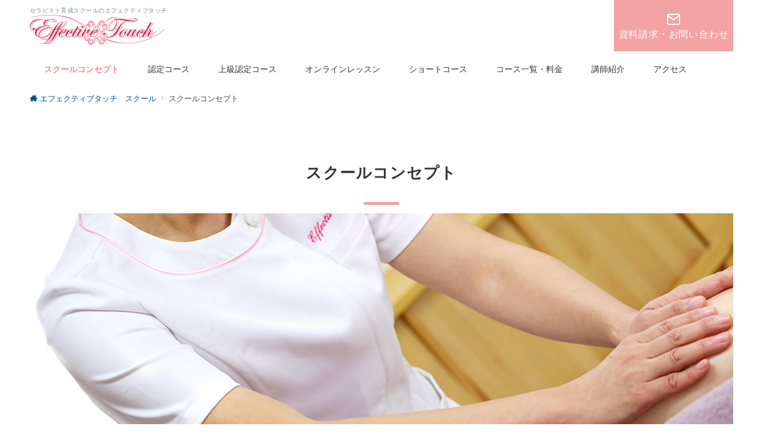

--- FILE ---
content_type: text/html; charset=UTF-8
request_url: https://therapure.jp/concept/
body_size: 16929
content:
<!DOCTYPE html>
<html lang="ja">
<head>
<meta charset="UTF-8" />
<meta name="viewport" content="width=device-width,initial-scale=1.0" />
<title>スクールコンセプト  |  エフェクティブタッチスクール</title>
<meta name='robots' content='max-image-preview:large' />
<meta name="description" content="1.エフェクティブタッチの誕生秘話IFAの資格取得後、直ぐにサロンをオープンさせましたが、なかなかリピート客がつかず不安な日々を送っていました。「どうしたらサロンが順調に軌道に乗るのだろう？」と悶々とする中いくつか気づくこ" />
<style type="text/css">#js-loading-overlay {position:fixed;top:0;bottom:0;right:0;left:0;height:100%;width:100%;background-color:#fff;z-index:99999;}#js-loading-animation,#js-loading-animation img {position:absolute;top:0;left:0;right:0;bottom:0;margin:auto;z-index:999;}.loading-icon {border-radius:50%;width:56px;height:56px;border-top:4px solid rgba(248, 248, 248, 0.9);border-right:4px solid rgba(248, 248, 248, 0.9);border-bottom:4px solid rgba(248, 248, 248, 0.9);transform:translateZ(0);animation:circle 1.4s infinite linear;}.loading-text {position:absolute;top:50%;right:0;left:0;transform:translateY(-50%);text-align:center;width:100%;height:100px;line-height:100px;font-size:1.33333rem;}.loading-text span {padding:8px;animation:blur-text 0.6s infinite linear alternate;}.loading-text span:nth-child(1) {animation-delay:0s;}.sound-text span:nth-child(2) {animation-delay:0.1s;}.loading-text span:nth-child(3) {animation-delay:0.2s;}.loading-text span:nth-child(4) {animation-delay:0.3s;}.loading-text span:nth-child(5) {animation-delay:0.4s;}.loading-text span:nth-child(6) {animation-delay:0.5s;}.loading-text span:nth-child(7) {animation-delay:0.6s;}@keyframes fade {from {opacity:0;}to {opacity:1;}}@keyframes fadeIn {from {opacity:0;transform:translateY(16px);}to {opacity:1;}}@keyframes fadeSlideIn {from {opacity:0;transform:translateX(-32px);}to {opacity:1;}}@keyframes fadeOut {from {opacity:1;}to {opacity:0;transform:translateY(16px);}}@keyframes slideDown {from {transform:translateY(-100%);opacity:0;}to {transform:translateY(0);opacity:1;}}@keyframes slideUp {from {transform:translateY(0);}to {transform:translateY(-100%);}}@keyframes slideUpText {from {transform:translateY(-30%);opacity:0;}to {transform:translateY(-50%);opacity:1;}}@keyframes circle {from {transform:rotate(0deg);}to {transform:rotate(360deg);}}@keyframes spinY {from {transform:rotateY( 0deg );}to {transform:rotateY( 360deg );}}@keyframes sound-visualize {0% {transform:scaleY(0);}50% {transform:scaleY(1);}100% {transform:scaleY(0.2);}}@keyframes blur-text {0% {filter:blur(0);opacity:1;}100% {filter:blur(2px);opacity:0.8;}}@keyframes expansion-image {0% {transform:scale(1);}100% {transform:scale(1.15);}}@keyframes reduced-image {0% {transform:scale(1.15);}100% {transform:scale(1);}}@keyframes slide-image {from {transform:translateX(0);}to {transform:translateX(48px);}}@keyframes lustre {100% {left:60%;}}@keyframes ripple-drop {100% {transform:scale(2);opacity:0;}}@keyframes ctaIconSlideInRight {from {opacity:0;transform:translateX(calc(100% + 360px));}to {opacity:1;transform:translateX(0);}}@media screen and ( min-width:768px ) {@keyframes ctaIconSlideInRight {from {opacity:0;transform:translateX(360px);}to {opacity:1;transform:translateX(0);}}}@keyframes headerLanguage {from {opacity:0;transform:translateY(16px);}to {opacity:1;transform:translateY(0);}}html, body, h1, h2, h3, h4, ul, ol, dl, li, dt, dd, p, div, span, img, a, table, tr, th, td {margin:0;padding:0;border:0;font-weight:normal;font-size:100%;vertical-align:baseline;box-sizing:border-box;}article, header, footer, aside, figure, figcaption, nav, section { display:block;}body {-ms-text-size-adjust:100%;-webkit-text-size-adjust:100%;}ol, ul {list-style:none;list-style-type:none;}figure {margin:0;}img {border-style:none;}table {border-collapse:collapse;border-spacing:0;}a, a:hover, a:visited, a:active, a:focus {text-decoration:none;}a:active, a:hover {outline-width:0;}*,*::before,*::after {box-sizing:border-box;}html {font-size:16px;}body {word-wrap:break-word;overflow-wrap:break-word;line-height:1.6;background-color:#fff;text-align:justify;font-size:1rem;font-weight:normal;color:#333;-webkit-font-smoothing:antialiased;-moz-osx-font-smoothing:grayscale;overflow-y:scroll;overflow-x:hidden;}h1 {font-weight:bold;font-size:1.6rem;clear:both;}h2 {font-weight:bold;font-size:1.33333rem;clear:both;}h3,h4 {font-weight:bold;font-size:1.14286rem;clear:both;}h5,h6 {font-weight:normal;font-size:1rem;clear:both;}b, strong, .strong {font-weight:bold;}dfn,cite,em {font-style:italic;}hr {height:2px;border:0;background-color:#e5e7e8;}img {height:auto;max-width:100%;vertical-align:middle;}blockquote {position:relative;display:block;padding-top:24px;padding-bottom:24px;padding-right:32px;padding-left:32px;line-height:1.8;font-size:1rem;}blockquote cite {display:block;margin-top:16px;font-size:0.88889rem;color:#484848;}abbr[title] {text-decoration:underline;}mark,ins {text-decoration:none;}small,.small {font-size:0.72727rem;}code {font-family:monospace, serif;}table thead th {padding:8px 12px;background-color:#fafafa;font-size:1rem;font-weight:bold;}table th {padding:8px 12px;background-color:#fafafa;border:1px solid #b8bcc0;vertical-align:middle;font-size:1rem;font-weight:bold;}table td {padding:8px 12px;border:1px solid #b8bcc0;font-size:1rem;vertical-align:middle;}label {font-size:1rem;cursor:pointer;}input[type="text"],input[type="email"],input[type="url"],input[type="password"],input[type="search"],input[type="number"],input[type="tel"],input[type="date"],input[type="month"],input[type="week"],input[type="time"],input[type="datetime"],input[type="datetime-local"],textarea {-webkit-appearance:none;-moz-appearance:none;appearance:none;padding-top:6px;padding-bottom:6px;padding-right:12px;padding-left:12px;width:100%;border-radius:3px;background-color:#fff;border:1px solid #b8bcc0;transition:all 0.2s ease-in;letter-spacing:0.05em;font-size:1rem;}input[type="text"]:focus,input[type="email"]:focus,input[type="url"]:focus,input[type="password"]:focus,input[type="search"]:focus,input[type="number"]:focus,input[type="tel"]:focus,input[type="date"]:focus,input[type="month"]:focus,input[type="week"]:focus,input[type="time"]:focus,input[type="datetime"]:focus,input[type="datetime-local"]:focus,input[type="color"]:focus,textarea:focus,select:focus {outline:none;}input[type="color"] {-webkit-appearance:square-button;-moz-appearance:square-button;appearance:square-button;border-radius:3px;border:1px solid #b8bcc0;}input[type="range"] {-webkit-appearance:none;-moz-appearance:none;appearance:none;background-color:#b8bcc0;height:2px;}input[type="radio"],input[type="checkbox"] {margin-right:8px;}input[type="file"] {-webkit-appearance:none;-moz-appearance:none;appearance:none;margin:8px 0;width:100%;}input[type="button"],input[type="submit"] {position:relative;display:inline-block;padding-top:6px;padding-bottom:6px;padding-right:32px;padding-left:32px;border:none;text-align:center;letter-spacing:0.05em;font-size:0.88889rem;overflow:hidden;cursor:pointer;transition:all ease 0.3s;-webkit-appearance:none;-moz-appearance:none;appearance:none;}button {position:relative;letter-spacing:0.05em;font-size:0.88889rem;cursor:pointer;transition:all ease 0.3s;-webkit-appearance:none;-moz-appearance:none;appearance:none;}input::placeholder,textarea::placeholde {color:#b8bcc0;}input::-webkit-input-placeholder,textarea::-webkit-input-placeholder {color:#b8bcc0;}input::-moz-placeholder,textarea::-moz-placeholder,{color:#b8bcc0;}input::-ms-input-placeholder,textarea::-ms-input-placeholder, {color:#b8bcc0;}textarea:focus::placeholder,input:focus::placeholder {color:transparentcolor:#72777c;}input:focus::-webkit-input-placeholder,textarea:focus::-webkit-input-placeholder {color:transparent}input:focus::-moz-placeholder,textarea:focus::-moz-placeholder,{color:transparent}input:focus::-ms-input-placeholder,textarea:focus::-ms-input-placeholder, {color:transparent}select {-webkit-appearance:none;-moz-appearance:none;appearance:none;padding-right:8px;padding-left:8px;height:32px;background-color:#fff;border:1px solid #b8bcc0;border-radius:3px;letter-spacing:0.05em;font-size:1rem;}select::-ms-expand {display:none;}input[type="search"],textarea {width:100%;font-size:1rem;}iframe {vertical-align:bottom;}a:hover {transition:all 0.3s ease;}@font-face {font-family:"icomoon";src:url("https://therapure.jp/wp-content/themes/emanon-premium/assets/fonts/icomoon/fonts/icomoon.eot?qg435a");src:url("https://therapure.jp/wp-content/themes/emanon-premium/assets/fonts/icomoon/fonts/icomoon.eot?qg435a#iefix") format("embedded-opentype"),url("https://therapure.jp/wp-content/themes/emanon-premium/assets/fonts/icomoon/fonts/icomoon.woff?qg435a") format("woff"),url("https://therapure.jp/wp-content/themes/emanon-premium/assets/fonts/icomoon/fonts/icomoon.ttf?qg435a") format("truetype"),url("https://therapure.jp/wp-content/themes/emanon-premium/assets/fonts/icomoon/fonts/icomoon.svg?qg435a#icomoon") format("svg");font-weight:normal;font-style:normal;font-display:swap;}#contents {flex:1 0 auto;}.l-content,.l-content__sm,.l-content[data-content_width="narrow"].l-content__fluid {position:relative;margin:auto;width:calc(100% - 32px);}.l-header .l-content,.l-header .l-content__fluid {width:100%;}.l-content__inner {margin-top:32px;margin-bottom:48px;}@media screen and ( min-width:768px ) {.l-content__inner {margin-top:48px;margin-bottom:64px;}}.home .l-content__inner {margin-top:64px;}.l-content__main .l-content,.l-content__main .l-content[data-content_width="narrow"] {width:100%;}.l-content__main .c-section-widget__inner {padding-top:0;padding-bottom:48px;padding-right:0;padding-left:0;}.l-content[data-content-width="alignfull"] {position:relative;left:calc(50% - 50vw);width:100vw;max-width:100vw;}@media screen and ( min-width:768px ) {.l-content,.l-content__sm,.l-content[data-content-width="narrow"],.l-header .l-content {width:calc(768px - 32px);}}@media screen and ( min-width:960px ) {.l-content,.l-header .l-content {width:calc(960px - 32px);}}@media screen and ( min-width:1200px ) {.l-content,.l-header .l-content {width:calc(1212px - 32px);}}.wrapper-column {width:100%;}.wrapper-column.has-sp-column {width:calc(100% + 12px);}[class^="column-"],[class*="column-"] {width:100%;}[class^="column-sp-"],[class*="column-sp-"] {margin-right:12px;}.column-sp-1 {width:calc(8.333% - 12px);}.column-sp-2 {width:calc(16.667% - 12px);}.column-sp-3 {width:calc(25% - 12px);}.column-sp-4 {width:calc(33.333% - 12px);}.column-sp-5 {width:calc(41.667% - 12px);}.column-sp-6 {width:calc(50% - 12px);}.column-sp-7 {width:calc(58.333% - 12px);}.column-sp-8 {width:calc(66.667% - 12px);}.column-sp-9 {width:calc(75% - 12px);}.column-sp-10 {width:calc(83.333% - 12px);}.column-sp-11 {width:calc(91.667% - 12px);}.column-sp-12 {width:calc(100% - 12px)}@media screen and ( min-width:768px ) {.wrapper-column,.wrapper-column.has-sp-column {width:calc(100% + 24px);}[class^="column-"],[class*="column-"] {margin-right:24px;}.column-1 {width:calc(8.333% - 24px);}.column-2 {width:calc(16.667% - 24px);}.column-3 {width:calc(25% - 24px);}.column-4 {width:calc(33.333% - 24px);}.column-5 {width:calc(41.667% - 24px);}.column-6 {width:calc(50% - 24px);}.column-7 {width:calc(58.333% - 24px);}.column-8 {width:calc(66.667% - 24px);}.column-9 {width:calc(75% - 24px);}.column-10 {width:calc(83.333% - 24px);}.column-11 {width:calc(91.667% - 24px);}.column-12 {width:calc(100% - 24px)}}.u-row {display:flex;}.u-row-wrap {flex-wrap:wrap;}.u-row-nowrap {flex-wrap:nowrap;}.u-row-item-top {align-items:flex-start;}.u-row-item-center {align-items:center;}.u-row-item-bottom {align-items:flex-end;}.u-row-cont-around {justify-content:space-around;}.u-row-cont-between {justify-content:space-between;}.u-row-cont-start {justify-content:flex-start;}.u-row-cont-center {justify-content:center;}.u-row-cont-end {justify-content:flex-end;}.u-row-dir {flex-direction:row;}.u-row-dir-reverse {flex-direction:row-reverse;}.u-row-dir-column {flex-direction:column;}.u-row-flex-grow-1 {flex-grow:1;}.u-row-flex-grow-2 {flex-grow:1;}.u-row-flex-grow-3 {flex-grow:1;}.l-header {position:relative;z-index:200;}.l-header__inner {display:flex;align-items:center;justify-content:space-between;height:60px;overflow:hidden;}.home:not(.paged).is-overlay .l-header {position:absolute;top:0;left:0;right:0;z-index:200;}.home:not(.paged).is-overlay .l-header-default,.home:not(.paged).is-overlay .l-header-center,.home:not(.paged).is-overlay .l-header-row {background-color:inherit;box-shadow:inherit;}@media screen and ( min-width:768px ) {.l-header__inner {height:86px;overflow:visible;}.l-header-default .l-header__inner {justify-content:flex-start;}.l-header-center .l-header__inner {justify-content:center;}.site-description {font-size:0.8rem;}.l-header-default .site-description,.l-header-row .site-description {width:100%;}}.header-site-branding {width:100%;height:60px;}.header-site-branding.is-left {justify-content:flex-start;margin-left:8px;}.header-site-branding.is-center {justify-content:center;text-align:center;}.header-site-branding.have-drawer-menu-tablet.is-left{margin-left:45px;}@media screen and ( min-width:768px ) {.header-site-branding.is-center {justify-content:flex-start;text-align:left;}.header-site-branding.have-drawer-menu-pc.is-left {margin-left:0;}}.icon-logo {margin-right:6px;}.icon-logo-baseline {margin-right:4px;vertical-align:baseline;}@media screen and ( min-width:768px ) {.icon-logo-baseline {margin-right:6px;}}.site-logo {display:table-cell;vertical-align:middle;font-size:inherit;}.site-title {display:table-cell;vertical-align:middle;line-height:1;font-size:1.6rem;}.site-description {display:block;margin:auto;font-size:0.72727rem;letter-spacing:0.05em;color:#828990;}.site-description.on-logo {line-height:1.5;}.site-description.under-logo {margin-top:6px;}.site-logo img {width:auto;}.header-site-branding .site-title {letter-spacing:0.05em;}.header-site-branding .site-title a {color:#333;}@media screen and ( min-width:768px ) {.header-site-branding {width:auto;}.l-header-row .header-site-branding.have-drawer-menu-tablet,.l-header-row .l-content__fluid .header-site-branding.have-drawer-menu-tablet {margin-left:56px;}.l-header-default .header-site-branding.have-drawer-menu-tablet,.l-header-default .l-content__fluid .header-site-branding.have-drawer-menu-tablet {margin-left:16px;}.l-header-default .l-content__fluid .header-site-branding,.l-header-row .l-content__fluid .header-site-branding {margin-left:12px;}.l-header-center .header-site-branding {text-align:center;}}@media screen and ( min-width:960px ) {.l-header-row .header-site-branding.have-drawer-menu-tablet {margin-left:0;}.l-header-default .header-site-branding.have-drawer-menu-tablet {margin-left:0;}.l-header-row .l-content__fluid .header-site-branding.have-drawer-menu-tablet,.l-header-default .l-content__fluid .header-site-branding.have-drawer-menu-tablet {margin-left:12px;}.l-header-row .header-site-branding.have-drawer-menu-pc,.l-header-row .l-content__fluid .header-site-branding.have-drawer-menu-pc {margin-left:56px;}.l-header-default .header-site-branding.have-drawer-menu-pc,.l-header-default .l-content__fluid .header-site-branding.have-drawer-menu-pc {margin-left:16px;}}.header-cta {position:absolute;right:0}.header-cta .is-active .switch-off,.header-cta .switch-on {display:none;}.header-cta .is-active .switch-on {display:block;}.header-cta__item {margin-left:16px;min-width:20px;text-align:center;}.header-cta__item a {display:block;height:100%;}@media screen and ( min-width:768px ) {.header-cta__item {letter-spacing:0.05em;}}.header-cta__item [class*="icon-"] {font-size:1rem;}.header-cta__item:last-child {position:relative;width:70px;height:60px;transition:all 0.3s ease;}.header-cta__item:last-child .header-cta__inner{position:absolute;top:50%;left:0;right:0;transform:translateY(-50%);letter-spacing:0.05rem;color:#fff;}.header-cta__label {line-height:1;font-size:0.72727rem;}@media screen and ( min-width:768px ) {.l-header-row .header-cta {position:relative;}.header-cta__item {margin-left:32px;}.header-cta__item:last-child {width:86px;height:86px;}}.hamburger-menu {position:absolute;left:8px;padding:0;border:none;outline:none;background-color:inherit;line-height:1.2;text-align:center;cursor:pointer;}@media screen and ( min-width:768px ) {.hamburger-menu {left:0;}.l-content__fluid .hamburger-menu {width:48px;}.l-header-default .hamburger-menu {position:relative;top:0;transform:translateY(0%);}}.hamburger-menu-label {display:none;line-height:1;text-align:center;font-size:0.66667rem;}@media screen and (min-width:768px) {.hamburger-menu-label {display:block;}}.hamburger-menu-trigger,.hamburger-menu-trigger span {display:inline-block;box-sizing:border-box;}.hamburger-menu-trigger {position:relative;width:26px;height:18px;}.has-menu .hamburger-menu-trigger {top:-4px;}.hamburger-menu-trigger span {position:absolute;left:0;width:100%;height:1px;border-radius:3px;}.hamburger-menu-trigger span:nth-of-type(1) {top:0;transition:all 0.2s ease;}.hamburger-menu-trigger span:nth-of-type(2) {top:8px;}.hamburger-menu-trigger span:nth-of-type(3) {bottom:0;transition:all 0.2s ease;}.hamburger-menu:hover {border:none;background-color:inherit;}.hamburger-menu:hover .hamburger-menu-trigger span:nth-of-type(1) {transform:translateY(2px);}.hamburger-menu:hover .hamburger-menu-trigger span:nth-of-type(3) {transform:translateY(-2px);}.hamburger-menu-floating {position:fixed;visibility:hidden;right:16px;bottom:72px;height:60px;width:60px;margin-bottom:calc(env(safe-area-inset-bottom) * 0.5);padding:0;text-align:center;border-radius:50%;border:none;outline:none;box-shadow:0 2px 4px -1px rgba(0,0,0,0.2), 0 4px 5px 0 rgba(0,0,0,0.14), 0 1px 10px 0 rgba(0,0,0,0.12);transform:translateX(calc(100% + 16px));transition:0.2s cubic-bezier(0,.6,.99,1);cursor:pointer;z-index:998;}@media screen and ( min-width:768px ) {.hamburger-menu-floating {bottom:24px;}}.hamburger-menu-floating.is-show {visibility:visible;transform:translateX(0);}.hamburger-menu-floating:hover {border:none;}.hamburger-menu-floating:not(.has-menu) .hamburger-menu-trigger {margin-top:4px;}.hamburger-menu-floating .hamburger-menu-label {position:absolute;right:0;bottom:9px;left:0;}.hamburger-menu-floating span {transition:0.3s cubic-bezier(0,.6,.99,1);}.hamburger-menu-floating.is-active .hamburger-menu-trigger span:nth-of-type(1) {transform:translate(0, 9px) rotate(-45deg);}.hamburger-menu-floating.is-active .hamburger-menu-trigger span:nth-of-type(2) {opacity:0;}.hamburger-menu-floating.is-active .hamburger-menu-trigger span:nth-of-type(3) {transform:translate(0, -8px) rotate(45deg);}.drawer-menu {visibility:hidden;position:fixed;}.home:not(.paged).is-overlay .header-menu-default,.home:not(.paged).is-overlay .header-menu-center {background-color:inherit;}.header-menu .menu-item {position:relative;display:flex;flex-direction:column;justify-content:center;cursor:pointer;font-size:0.88889rem;}.header-menu-default .header-menu > .menu-item,.header-menu-center .header-menu > .menu-item {padding-right:24px;padding-left:24px;height:60px;}.header-menu-row .header-menu > .menu-item {padding-right:16px;padding-left:16px;height:86px;}.header-menu .menu-item a {position:relative;display:flex;flex-direction:column;justify-content:center;align-items:center;transition:all 0.3s ease;}.header-menu > .menu-item > a::after {display:block;content:"";position:absolute;height:1px;right:0;width:0;bottom:-8px;transition:0.3s cubic-bezier(0.13,0.61,0.26,0.94);}.header-menu > .menu-item:hover > a::after {left:0;width:100%;}.header-menu > .menu-item > a > .menu-description {display:block;line-height:1.2;font-weight:200;opacity:0.8;}.header-menu .menu-item [class^="icon-"] {padding-right:4px;}.header-menu .sub-menu {visibility:hidden;position:absolute;top:100%;left:50%;min-width:200px;transform:translateX(-50%);transition:all 0.3s ease-in;box-shadow:0 1px 3px 1px rgba(0, 0, 0, 0.08);opacity:0;z-index:9999;}.header-menu .menu-item:hover > .sub-menu,.header-menu .menu-item.focus > .sub-menu {visibility:visible;opacity:1;}.header-menu .sub-menu .menu-item a {display:flex;flex-direction:row;justify-content:left;align-items:center;}.header-menu .sub-menu .menu-item a,.header-row .header-menu .sub-menu .menu-item a {position:relative;padding-top:12px;padding-bottom:12px;padding-left:20px;padding-right:20px;font-size:0.72727rem;}.header-menu .sub-menu .menu-item a:hover {background-color:rgba(255,255,255,0.2);}.header-menu .sub-menu .menu-item ul {top:0;left:100%;transform:none;}.header-menu > .menu-item:first-child >.sub-menu {left:0;transform:translateX(0);}.header-menu > .menu-item:last-child >.sub-menu {left:inherit;right:0;transform:translateX(0);}.header-menu > .menu-item:last-child > .sub-menu .menu-item > .sub-menu {left:100%;transform:translateX(-200%);}.header-menu .sub-menu .menu-item-has-children > a::before {content:"\e941";position:absolute;right:3px;transition:all 0.3s ease-in;font-family:"icomoon";font-size:0.88889rem;}.header-menu .sub-menu .menu-item-has-children:hover > a::before {right:-1px;}.header-menu > .menu-item:last-child > .sub-menu .menu-item-has-children > a::before {content:"\e940";position:absolute;left:4px;transition:all 0.3s ease-in;font-family:"icomoon";font-size:0.88889rem;}.header-menu > .menu-item:last-child > .sub-menu .menu-item-has-children:hover > a::before {left:1px;}.l-header-menu-drop {display:block;position:fixed;top:0;right:0;left:0;transform:translateY(-100%);transition:transform 0.4s ease;z-index:997;}.l-header-menu-drop.sticky-menu {transform:translateY(0);box-shadow:0 1px 3px rgba(0, 0, 0, 0.1);}.l-header-menu-drop__inner .header-menu > .menu-item {padding-right:24px;padding-left:24px;height:56px;}.l-header-menu-drop__inner .header-menu .menu-item a:focus {outline:none;}.header-panel {width:100%;}.header-contact,.header-searchform {display:none;position:absolute;right:0;left:0;padding-top:24px;padding-bottom:24px;padding-right:16px;padding-left:16px;box-shadow:0 1px 1px rgba(0, 0, 0, 0.1);z-index:300;}.header-contact.is-active,.header-searchform.is-active {display:block;animation:fadeIn 0.2s ease-in;}.header-language {display:none;position:absolute;top:100%;left:0;min-width:86px;box-shadow:0 1px 3px 1px rgba(0, 0, 0, 0.08);transition:all 0.2s ease-in;z-index:300;}.header-language.is-active {display:block;animation:headerLanguage 0.2s ease-in;}.language-panel__item {padding-top:6px;padding-bottom:6px;padding-left:12px;padding-right:12px;font-size:0.88889rem;transition:all 0.3s ease;}.language-panel__item a:hover {transform:translateX(2px);}.header-contact__inner {text-align:center;}@media screen and ( max-width:767px ) {.header-contact__inner [class*="column-"] {margin-bottom:24px;}.header-contact__inner [class*="column-"]:last-child {margin-bottom:0}}.header-contact__inner .small {margin-top:8px;}.separator-section-wrapper {position:relative;overflow:hidden;z-index:100;}.separator-section-wrapper.separator-double-wave {height:55px;}.separator-section-wrapper.separator-wave {height:45px;}.separator-section-wrapper.separator-two-wave {height:30px;}.separator-section-wrapper.separator-triangle {height:75px;}.separator-section-wrapper.separator-triangle-center {height:35px;}.separator-section-wrapper.separator-horizontal {height:64px;}.separator-section-wrapper.separator-arch,.separator-section-wrapper.separator-tilt-right,.separator-section-wrapper.separator-tilt-left {height:50px;}.fixed-footer-menu {position:fixed;bottom:0;right:0;left:0;width:100%;transform:translateY( 100px );box-shadow:0 -1px 1px rgba(0, 0, 0, 0.1);transition:0.6s cubic-bezier(0.13,0.61,0.26,0.94);padding-bottom:calc(env(safe-area-inset-bottom) * 0.5);z-index:202;}.fixed-footer-menu__inner {position:relative;width:100%;height:50px;}.fixed-footer-menu.is-show {transform:translateY( 0px );}.fixed-footer-menu__inner nav {position:relative;width:100%;height:50px;z-index:100;}.fixed-footer-menu__inner ul .menu-item i {display:block;padding-top:4px;text-align:center;font-size:1rem;}.fixed-footer-menu__inner ul .menu-item a {display:block;font-size:0.72727rem;overflow:hidden;}.sp-follow-sns,.sp-share-sns {position:fixed;bottom:-80px;padding-top:24px;padding-bottom:24px;padding-right:12px;padding-left:12px;transform:translateY(0);transition:0.4s cubic-bezier(0.13,0.61,0.26,0.94);width:100%;z-index:201;}.sp-follow-sns__item a,.sp-share-sns__item a,.sp-share-sns__item .share-button {display:flex;align-items:center;justify-content:center;margin-right:10px;margin-left:10px;width:32px;height:32px;border-radius:50%;box-shadow:0 1px 1.5px 0 rgba(0,0,0,0.12), 0 1px 1px 0 rgba(0,0,0,0.24);}.sp-share-sns__item .share-button__clipboard--success,.sp-share-sns__item .share-button__clipboard--error {border-radius:50%;}.sp-follow-sns__item a:hover,.sp-share-sns__item a:hover,.sp-share-sns__item .share-button:hover {box-shadow:0 4px 5px 0 rgba(0,0,0,0.14), 0 1px 10px 0 rgba(0,0,0,0.12), 0 2px 4px -1px rgba(0,0,0,0.2);}.sp-searchform {position:fixed;bottom:-375px;padding-top:24px;padding-bottom:24px;padding-right:16px;padding-left:16px;transform:translateY(0);transition:0.4s cubic-bezier(0.13,0.61,0.26,0.94);width:100%;z-index:201;}.sp-follow-sns.is-active,.sp-share-sns.is-active,.sp-searchform.is-active {bottom:0;transform:translateY(-50px);}.js-fixed-item.sp-follow-sns,.js-fixed-item.sp-share-sns,.js-fixed-item.sp-searchform {background:rgba(0,0,0,0.8);}.u-display-block {display:block;}.u-display-none {display:none;}.u-display-hidden {visibility:hidden;}.u-display-sp {display:block;}.u-display-tablet {display:none;}.u-display-pc {display:none;}.customer-feedback-header__img {margin:auto;height:100px;width:100px;background-size:cover;background-repeat:no-repeat;background-position:center center;-webkit-mask-image:url(https://therapure.jp/wp-content/themes/emanon-premium/assets/images/customer.png);mask-image:url(https://therapure.jp/wp-content/themes/emanon-premium/assets/images/customer.png);}:root {--one-col-content-width:780px;--sidebar-width:300px;}input[type="button"],input[type="submit"],.c-btn {border-radius:25px;}.c-btn::before {content:"";position:absolute;top:-10%;left:-180%;width:200%;height:200%;background-color:rgba(249, 249, 249, 0.2);transform:rotate(-45deg);}.c-btn:hover::before {animation:lustre 0.7s forwards;}.one-col .l-content__main {width:100%;}@media screen and ( min-width:960px ) {.one-col .l-content__main {width:var(--one-col-content-width);margin-left:auto;margin-right:auto;}.one-col.share_sticky_col .l-content__main {width:calc(var(--one-col-content-width) - 80px);}}body {font-family:"Yu Mincho", "游明朝", "YuMincho", "Hiragino Mincho ProN" ,"ヒラギノ明朝 ProN W3", serif;}.site-title a {font-family:-apple-system, BlinkMacSystemFont, "Helvetica Neue", "Hiragino Kaku Gothic ProN", "ヒラギノ角ゴ Pro W3", "Segoe UI", "メイリオ", "Meiryo", sans-serif;font-weight:bold;}.site-description {font-family:"Yu Mincho", "游明朝", "YuMincho", "Hiragino Mincho ProN" ,"ヒラギノ明朝 ProN W3", serif;font-weight:normal;}.main-visual__title {font-family:"Yu Mincho", "游明朝", "YuMincho", "Hiragino Mincho ProN" ,"ヒラギノ明朝 ProN W3", serif;font-weight:bold;}.main-visual__sub-title {font-family:"Yu Mincho", "游明朝", "YuMincho", "Hiragino Mincho ProN" ,"ヒラギノ明朝 ProN W3", serif;font-weight:normal;}.main-visual__message{font-family:"Yu Mincho", "游明朝", "YuMincho", "Hiragino Mincho ProN" ,"ヒラギノ明朝 ProN W3", serif;font-weight:normal;}h1 {font-family:"Yu Mincho", "游明朝", "YuMincho", "Hiragino Mincho ProN" ,"ヒラギノ明朝 ProN W3", serif;font-weight:bold;}.article-title__sub,.archive-title__sub {font-family:"Yu Mincho", "游明朝", "YuMincho", "Hiragino Mincho ProN" ,"ヒラギノ明朝 ProN W3", serif;}h2:not(.main-visual__title ) {font-family:"Yu Mincho", "游明朝", "YuMincho", "Hiragino Mincho ProN" ,"ヒラギノ明朝 ProN W3", serif;font-weight:bold;}h3 {font-family:"Yu Mincho", "游明朝", "YuMincho", "Hiragino Mincho ProN" ,"ヒラギノ明朝 ProN W3", serif;font-weight:bold;}h4 {font-family:"Yu Mincho", "游明朝", "YuMincho", "Hiragino Mincho ProN" ,"ヒラギノ明朝 ProN W3", serif;font-weight:bold;}h5 {font-family:"Yu Mincho", "游明朝", "YuMincho", "Hiragino Mincho ProN" ,"ヒラギノ明朝 ProN W3", serif;font-weight:bold;}h6 {font-family:"Yu Mincho", "游明朝", "YuMincho", "Hiragino Mincho ProN" ,"ヒラギノ明朝 ProN W3", serif;font-weight:bold;}.header-menu {font-family:"Yu Mincho", "游明朝", "YuMincho", "Hiragino Mincho ProN" ,"ヒラギノ明朝 ProN W3", serif;}.footer-menu {font-family:"Yu Mincho", "游明朝", "YuMincho", "Hiragino Mincho ProN" ,"ヒラギノ明朝 ProN W3", serif;}.cat-name {background-color:#d01e40;color:#fff;}.sticky-info .icon-star-full {color:#cebf9e;}.post-list-meta__cat {background-color:#d01e40;color:#fff;}.widget_popular_post .popular-post-rank {background-color:#d01e40;}.widget_popular_post .has_thumbnail .popular-post-rank {background-color:initial;border-color:#d01e40 transparent transparent transparent;}.h2-bg-color .article-body h2:not(.is-style-none),.h3-bg-color .article-body h3:not(.is-style-none),.h4-bg-color .article-body h4:not(.is-style-none) {padding-top:8px;padding-bottom:8px;padding-right:12px;padding-left:12px;background-color:#d01e40;color:#ffffff;}.h2-bg-color-radius .article-body h2:not(.is-style-none),.h3-bg-color-radius .article-body h3:not(.is-style-none),.h4-bg-color-radius .article-body h4:not(.is-style-none) {padding-top:8px;padding-bottom:8px;padding-right:12px;padding-left:12px;border-radius:3px;background-color:#d01e40;color:#ffffff;}.h2-bg-color-border-left .article-body h2:not(.is-style-none),.h3-bg-color-border-left .article-body h3:not(.is-style-none),.h4-bg-color-border-left .article-body h4:not(.is-style-none) {padding-top:8px;padding-bottom:8px;padding-right:8px;padding-left:12px;background-color:#f3a3a4;border-left:6px solid #d01e40;color:#ffffff;}.h2-bg-color-broken-corner .article-body h2:not(.is-style-none),.h3-bg-color-broken-corner .article-body h3:not(.is-style-none),.h4-bg-color-broken-corner .article-body h4:not(.is-style-none) {position:relative;padding-top:8px;padding-bottom:8px;padding-right:12px;padding-left:12px;background-color:#d01e40;color:#ffffff;}.h2-bg-color-broken-corner .article-body h2:not(.is-style-none)::before,.h3-bg-color-broken-corner .article-body h3:not(.is-style-none)::before,.h4-bg-color-broken-corner .article-body h4:not(.is-style-none)::before {position:absolute;top:0;right:0;content:"";width:0;border-width:0 16px 16px 0;border-style:solid;box-shadow:-1px 1px 2px rgba(0, 0, 0, 0.1);border-color:#ffffff #ffffff #e5e7e8 #e5e7e8;}.h2-bg-color-ribbon .article-body h2:not(.is-style-none),.h3-bg-color-ribbon .article-body h3:not(.is-style-none),.h4-bg-color-ribbon .article-body h4:not(.is-style-none) {position:relative;padding-top:8px;padding-bottom:8px;padding-right:12px;padding-left:12px;background-color:#d01e40;color:#ffffff;}.h2-bg-color-ribbon .article-body h2:not(.is-style-none)::before,.h3-bg-color-ribbon .article-body h3:not(.is-style-none)::before,.h4-bg-color-ribbon .article-body h4:not(.is-style-none)::before {position:absolute;content:"";top:100%;left:0;border-width:0 20px 12px 0;border-style:solid;border-color:transparent;border-right-color:rgba(0, 0, 0, 0.1);}.h2-speech-bubble .article-body h2:not(.is-style-none),.h3-speech-bubble .article-body h3:not(.is-style-none),.h4-speech-bubble .article-body h4:not(.is-style-none) {position:relative;padding-top:8px;padding-bottom:8px;padding-right:12px;padding-left:12px;border-radius:3px;background-color:#d01e40;color:#ffffff;}.h2-speech-bubble .article-body h2:not(.is-style-none)::before,.h3-speech-bubble .article-body h3:not(.is-style-none)::before,.h4-speech-bubble .article-body h4:not(.is-style-none)::before {content:"";position:absolute;bottom:-8px;left:24px;width:16px;height:16px;background:inherit;transform:rotate(45deg);}.h2-speech-bubble-border .article-body h2:not(.is-style-none),.h3-speech-bubble-border .article-body h3:not(.is-style-none),.h4-speech-bubble-border .article-body h4:not(.is-style-none) {position:relative;padding-top:8px;padding-bottom:8px;padding-right:12px;padding-left:12px;border-radius:3px;border:2px solid #d01e40;}.h2-speech-bubble-border .article-body h2:not(.is-style-none)::before,.h3-speech-bubble-border .article-body h3:not(.is-style-none)::before,.h4-speech-bubble-border .article-body h4:not(.is-style-none)::before {content:"";position:absolute;bottom:-9px;left:24px;width:16px;height:16px;background:inherit;transform:rotate(45deg);}.h2-speech-bubble-border .article-body h2:not(.is-style-none)::before,.h3-speech-bubble-border .article-body h3:not(.is-style-none)::before,.h4-speech-bubble-border .article-body h4:not(.is-style-none)::before {border-right:2px solid#d01e40;border-bottom:2px solid#d01e40;background-color:#ffffff;}.h2-border .article-body h2:not(.is-style-none),.h3-border .article-body h3:not(.is-style-none),.h4-border .article-body h4:not(.is-style-none) {padding-top:8px;padding-bottom:8px;padding-right:12px;padding-left:12px;border:2px solid #d01e40;}.h2-border-radius .article-body h2:not(.is-style-none),.h3-border-radius .article-body h3:not(.is-style-none),.h4-border-radius .article-body h4:not(.is-style-none) {padding-top:8px;padding-bottom:8px;padding-right:12px;padding-left:12px;border-radius:3px;border:2px solid #d01e40;}.h2-border-bottom .article-body h2:not(.is-style-none),.h3-border-bottom .article-body h3:not(.is-style-none),.h4-border-bottom .article-body h4:not(.is-style-none) {padding-top:12px;padding-bottom:12px;border-bottom:2px solid #d01e40;}.h2-border-bottom-two-colors .article-body h2:not(.is-style-none),.h3-border-bottom-two-colors .article-body h3:not(.is-style-none),.h4-border-bottom-two-colors .article-body h4:not(.is-style-none) {position:relative;padding-top:12px;padding-bottom:12px;border-bottom:solid 3px #f3a3a4;}.h2-border-bottom-two-colors .article-body h2:not(.is-style-none)::before,.h3-border-bottom-two-colors .article-body h3:not(.is-style-none)::before,.h4-border-bottom-two-colors .article-body h4:not(.is-style-none)::before {position:absolute;content:"";bottom:-3px;left:0;width:15%;height:3px;z-index:2;}.h2-border-bottom-two-colors .article-body h2:not(.is-style-none)::before,.h3-border-bottom-two-colors .article-body h3:not(.is-style-none)::before,.h4-border-bottom-two-colors .article-body h4:not(.is-style-none)::before {background-color:#d01e40;}.h2-border-top-bottom .article-body h2:not(.is-style-none),.h3-border-top-bottom .article-body h3:not(.is-style-none),.h4-border-top-bottom .article-body h4:not(.is-style-none) {padding-top:8px;padding-bottom:8px;border-top:2px solid #d01e40;border-bottom:2px solid #d01e40}.h2-border-left .article-body h2:not(.is-style-none),.h3-border-left .article-body h3:not(.is-style-none),.h4-border-left .article-body h4:not(.is-style-none) {padding-left:12px;border-left:3px solid #d01e40;}.h2-dashed-bottom .article-body h2:not(.is-style-none),.h3-dashed-bottom .article-body h3:not(.is-style-none),.h4-dashed-bottom .article-body h4:not(.is-style-none) {padding-top:8px;padding-bottom:8px;border-bottom:2px dashed #d01e40;}.h2-dashed-top-bottom .article-body h2:not(.is-style-none),.h3-dashed-top-bottom .article-body h3:not(.is-style-none),.h4-dashed-top-bottom .article-body h4:not(.is-style-none) {padding-top:8px;padding-bottom:8px;border-top:2px dashed #d01e40;border-bottom:2px dashed #d01e40;}.is-style-group-center__checkmark .wp-block-group__inner-container::before,.is-style-group-left__checkmark .wp-block-group__inner-container::before {background-color:#f3a3a4;}.is-style-group-center__circle .wp-block-group__inner-container::before,.is-style-group-left__circle .wp-block-group__inner-container::before {background-color:#f3a3a4;}.is-style-group-center__cross .wp-block-group__inner-container::before,.is-style-group-left__cross .wp-block-group__inner-container::before {background-color:#dc3545;}.is-style-group-center__alert .wp-block-group__inner-container::before,.is-style-group-left__alert .wp-block-group__inner-container::before {background-color:#dc3545;}.is-style-group-center__question .wp-block-group__inner-container::before,.is-style-group-left__question .wp-block-group__inner-container::before {background-color:#f3a3a4;}.is-style-group-center__notice .wp-block-group__inner-container:::before,.is-style-group-left__notice .wp-block-group__inner-container::before {background-color:#f3a3a4;}.is-style-group-center__point .wp-block-group__inner-container::before,.is-style-group-left__point .wp-block-group__inner-container::before {background-color:#f3a3a4;}.is-style-group-center__memo .wp-block-group__inner-container::before,.is-style-group-left__memo .wp-block-group__inner-container::before {background-color:#f3a3a4;}.is-style-group-center__bubble .wp-block-group__inner-container::before,.is-style-group-left__bubble .wp-block-group__inner-container::before {background-color:#f3a3a4;}.is-style-group-center__crown .wp-block-group__inner-container::before,.is-style-group-left__crown .wp-block-group__inner-container::before {background-color:#f3a3a4;}.is-style-group-center__star .wp-block-group__inner-container::before,.is-style-group-left__star .wp-block-group__inner-container::before {background-color:#f3a3a4;}.is-style-group-center__download .wp-block-group__inner-container::before,.is-style-group-left__download .wp-block-group__inner-container::before {background-color:#f3a3a4;}a {color:#004e8e;}a:hover,a:active {color:#828990;}input[type="text"]:focus,input[type="email"]:focus,input[type="url"]:focus,input[type="password"]:focus,input[type="search"]:focus,input[type="number"]:focus,input[type="tel"]:focus,input[type="date"]:focus,input[type="month"]:focus,input[type="week"]:focus,input[type="time"]:focus,input[type="datetime"]:focus,input[type="datetime-local"]:focus,input[type="color"]:focus,textarea:focus,select:focus {border:1px solid#828990;}.slick-prev,.slick-next {border-color:#004e8e;}.slick-prev:hover,.slick-next:hover {border-color:#828990;}input[type="button"],input[type="submit"] {background-color:#d01e40;color:#ffffff;}.search-submit {background-color:#d01e40;border:1px solid#d01e40;color:#ffffff;}.search-submit:hover {background-color:#f3a3a4;border:1px solid#f3a3a4;}input[type="button"]:hover,input[type="submit"]:hover {background-color:#f3a3a4;border-color:#f3a3a4;}input[type="search"]:focus + .search-submit {background-color:#828990;border:1px solid #828990;}.c-btn__main {background-color:#d01e40;color:#ffffff;}.c-btn__main:hover {background-color:#f3a3a4;}.c-btn__outline {border:1px solid #d01e40;color:#d01e40;}.c-btn__outline:hover {border:1px solid #f3a3a4;color:#f3a3a4;}.c-btn__arrow .c-btn__outline .icon-read-arrow-right {color:#d01e40;}.c-btn__arrow .c-btn__outline:hover .icon-read-arrow-right {color:#f3a3a4;}.js-btn__ripple {background-color:rgba( 130, 137, 144, 0.4 );}.slick-dots button {background-color:#004e8e;}.slick-dots button:hover {background-color:#828990;}.slick-dots .slick-active button {background-color:#828990;}.page-numbers:hover {background-color:#828990;}.page-numbers.current {background-color:#004e8e;}.prev.page-numbers:hover,.next.page-numbers:hover {color:#828990;}.next.page-numbers:hover::before{color:#828990;}.prev.page-numbers:hover::before {color:#828990;}.next-page-link a:hover {color:#828990;}.next-page-link a:hover .icon-chevron-right {color:#828990;}.next-page .current > .page-numbers{background-color:#828990;}.post-navigation .nav-links a:hover {border:1px solid #828990;}.meta-category a:hover {border:solid 1px #828990;color:#828990;}.breadcrumb__item a {color:#004e8e;}.breadcrumb__item a:hover {color:#828990;}.meta-post a:hover {color:#828990;}.article-header-full-width__inner .slider-cat a:hover {color:#828990;}.article-header-full-width__inner .edit-link a:hover {color:#828990;}.article-header-full-width__inner .edit-link a:hover,.article-header-full-width__inner .meta-post a:hover {color:#828990;}.article-header__cover .meta-category a:hover {border:solid 1px #828990;color:#828990;}.article-header__cover .edit-link a:hover,.article-header__cover .meta-post a:hover {color:#828990;}.sns-follow {background-color:#3f5973;color:#ffffff;}.sns-follow__button:not(.sns-brand-color) .btn-main {background-color:#004e8e;}.sns-follow__button:not(.sns-brand-color) .btn-main:hover {background-color:#004e8e;}.tagcloud a:hover {border:1px solid #828990;color:#828990;}.tagcloud a:hover::before {color:#828990;}.comment-reply-link {background-color:#004e8e;}.comment-reply-link:hover {background-color:#828990;}.sidebar .menu-item-has-children:hover > a::before {color:#828990;}.user-url-color a {color:#004e8e!important;}.home:not(.paged) .header-info,.home:not(.paged) .header-info a {color:#333333;}.header-info,.header-info a {color:#333333;}.l-header-default,.l-header-center,.l-header-row {background-color:#ffffff;}.home:not(.paged) .header-site-branding .site-title a {color:#333333;}.home:not(.paged) .header-site-branding .site-description {color:#828990;}.header-site-branding .site-title a {color:#333333;}.header-site-branding .site-description {color:#828990;}.header-menu-default,.header-menu-center,.l-header-menu-drop__inner {background-color:#ffffff;}.header-menu > .menu-item > a {color:#333333;}.header-menu > .menu-item:hover > a,.header-menu .current-menu-item > a {color:#f25255;}.header-menu > .menu-item > a::before {background-color:#f25255;}.header-menu .sub-menu {background-color:#f3a3a4;}.header-menu > .menu-item-has-children >.sub-menu::before {border-color:transparent transparent #f3a3a4 transparent;}.header-menu .sub-menu .menu-item a {color:#ffffff !important;}.home:not(.paged) .header-menu > .menu-item > a {color:#333333;}.home:not(.paged) .header-menu > .menu-item:hover > a,.home:not(.paged) .header-menu .current-menu-item > a {color:#f25255;}.home:not(.paged) .header-menu > .menu-item > a::before {background-color:#f25255;}.home .l-header-menu-drop .header-menu > .menu-item > a {color:#333333;}.home .l-header-menu-drop .header-menu > .menu-item:hover > a,.home .l-header-menu-drop .header-menu .current-menu-item > a {color:#f25255;}.home .l-header-menu-drop .header-menu > .menu-item > a::before {background-color:#f25255;}.home.is-overlay:not(.paged) .hamburger-menu-trigger span {background-color:#fff;}.home.is-overlay:not(.paged) .hamburger-menu-label {color:#fff;}.hamburger-menu-trigger span {background-color:#3f5973;}.hamburger-menu-label {color:#3f5973;}.header-news__slider,.header-news__item {background-color:#eeeff0;}.header-news__label {background-color:#cebf9e;color:#ffffff;}.header-news__item,.header-news__link {color:#333333;}.header-news__link:hover .header-news__item {color:#828990;}.drawer-menu .hamburger-close-line span {background-color:#3f5973;}.drawer-icon-menu.border-radius .icon-menu li a:hover {border:1px solid #828990;}.header-cta__item [class*="switch-"] {color:#828990;}.home:not(.paged) .header-cta__item [class*="switch-"] {color:#828990;}.header-cta__item:last-child {background-color:#f3a3a4;}.header-cta__item:last-child:hover,.header-cta__item:last-child.is-active {background-color:#f25c5e;}.header-language,.header-searchform,.header-contact {background-color:rgba( 242, 201, 201,1);}.language-panel__item a,.header-contact__inner {color:#444444;}.article-header,.article-body:not(.archive-article-body) {background-color:#ffffff;}.has-background-color .article-header__inner {padding-top:24px;}.single .author-card {background-color:#eeeff0;}.sidebar .widget,.sidebar .widget:not(.widget_author_profile):not(.widget_calendar) a:not(.c-btn),.sidebar .c-post-list__link {color:#333333;}.widget_toc .contents-outline__item a::before {background-color:#333333;}.sidebar .widget.widget_tag_cloud .tagcloud a:hover,.sidebar .widget.widget_icon_menu .icon-menu .menu-item a:hover,.sidebar .widget.widget_calendar .wp-calendar-table a:hover {color:#828990;}.sidebar:not(.sidebar-no-padding-no-border) .widget_author_profile .author-profile__avatar img {border:solid 3px #ffffff;}.sidebar:not(.sidebar-no-padding-no-border) .widget_profile .profile-img img,.sidebar:not(.sidebar-no-padding-no-border) .widget_author_profile .profile-img img {border:solid 3px #ffffff;}.sidebar:not(.sidebar-no-padding-no-border) .widget {background-color:#ffffff;}.sidebar-widget__title {color:#333333;}.sidebar-border .sidebar-widget__title,.sidebar-border-radius .sidebar-widget__title {border:1px solid #3f5973;}.sidebar-bg-color .sidebar-widget__title,.sidebar-bg-color-radius .sidebar-widget__title,.sidebar-speech-bubble .sidebar-widget__title,.sidebar-center.sidebar-shortborder-bottom .sidebar-widget__title::before {background:#3f5973;}.sidebar-shortborder-bottom .sidebar-widget__title::after {background:#3f5973;}.sidebar-border-left .sidebar-widget__title {border-left:3px solid #3f5973;}.sidebar-border-bottom .sidebar-widget__title {border-bottom:2px solid#3f5973;}.sidebar-stripe-border-bottom .sidebar-widget__title::before {background-color:#ffffff;background:linear-gradient( -45deg, #ffffff 25%, #3f5973 25%, #3f5973 50%, #ffffff 50%, #ffffff 75%, #3f5973 75%, #3f5973);background-size:4px 4px;}.sidebar-lines-on-sides .sidebar-widget__title::before,.sidebar-lines-on-sides .sidebar-widget__title::after,.sidebar-lines-on-right .sidebar-widget__title::after {border-top:1px solid #3f5973;}.drawer-menu .drawer-icon-menu.border-radius .icon-menu li:hover{border:1px solid #828990;}.drawer-border .drawer-widget__title,.drawer-border-radius .drawer-widget__title {border:2px solid #d01e40;}.drawer-menu.drawer-border-left .drawer-widget__title {border-left:3px solid #d01e40;}.drawer-bg-color .drawer-widget__title,.drawer-bg-color-radius .drawer-widget__title,.drawer-speech-bubble .drawer-widget__title {background:#d01e40;color:#ffffff;}.drawer-shortborder-bottom .drawer-widget__title::after,.drawer-center.drawer-shortborder-bottom .drawer-widget__title::after {background:#d01e40;}.drawer-speech-bubble .drawer-widget__title::before {border-top:12px solid #d01e40;}.drawer-border-bottom .drawer-widget__title {border-bottom:2px solid#d01e40;}.drawer-stripe-border-bottom .drawer-widget__title::before {background-color:#ffffff;background:linear-gradient( -45deg, #ffffff 25%, #d01e40 25%, #d01e40 50%, #ffffff 50%, #ffffff 75%, #d01e40 75%, #d01e40);background-size:4px 4px;}.drawer-lines-on-sides .drawer-widget__title::before,.drawer-lines-on-sides .drawer-widget__title::after,.drawer-lines-on-right .drawer-widget__title::after {border-top:1px solid #d01e40;}.l-footer {background-color:#484848;}.l-footer,.l-footer a,.l-footer .widget,.l-footer .widget:not(.widget_author_profile):not(.widget_calendar) a:not(.c-btn),.l-footer .c-post-list__link {color:#ffffff;}.footer-menu li a::before {background-color:#ffffff;}.footer-widget__title {color:#ffffff;}.l-footer .widget.widget_tag_cloud .tagcloud a:hover,.l-footer .widget.widget_icon_menu .icon-menu .menu-item a:hover,.l-footer .widget.widget_calendar .wp-calendar-table a:hover {color:#828990;}.footer-bg-color .footer-widget__title,.footer-bg-color-radius .footer-widget__title{background:#3f5973;}.l-footer .footer-border .footer-widget__title,.l-footer .footer-border-radius .footer-widget__title {border:1px solid #3f5973;}.footer-shortborder-bottom .footer-widget__title::after {background:#3f5973;}.footer-border-left .footer-widget__title {border-left:3px solid #3f5973;}.footer-speech-bubble .footer-widget__title {background-color:#3f5973;}.footer-border-bottom .footer-widget__title {border-bottom:2px solid#3f5973;}.footer-stripe-border-bottom .footer-widget__title::before {background-color:#ffffff;background:linear-gradient( -45deg, #484848 25%, #3f5973 25%, #3f5973 50%, #484848 50%, #484848 75%, #3f5973 75%, #3f5973);background-size:4px 4px;}.footer-lines-on-sides .footer-widget__title::before,.footer-lines-on-sides .footer-widget__title::after,.footer-lines-on-right .footer-widget__title::after {border-top:1px solid #3f5973;}.l-footer .popular-post-views {color:#ffffff;}.site-copyright {background-color:#484848;}.site-copyright,.site-copyright a,.site-copyright .widget,.site-copyright .widget a {color:#ffffff;}.site-copyright a:hover {opacity:0.8;}.page-top-floating {background-color:#cebf9e;}.page-top-floating i {color:#ffffff;}.fixed-footer-menu {background-color:#3f5973;color:#ffffff;opacity:1;}.fixed-footer-menu__inner a {color:#ffffff;}.hamburger-menu-floating,.hamburger-menu-floating:hover {background-color:#f3a3a4;}.hamburger-menu-floating .hamburger-menu-trigger span {background-color:#ffffff;}.hamburger-menu-floating .hamburger-menu-label {color:#ffffff;}.loading-icon {border-left:4px solid#d01e40;}.loading-text {color:#d01e40;}a.epb-btn__outline,a.c-btn__outline:hover {border:1px solid #d01e40;color:#d01e40;}.drawer-menu nav .sub-menu > .menu-item {padding-left:12px;}.drawer-menu nav .sub-menu > .menu-item a::before {position:absolute;content:"\e941";top:0;left:-16px;line-height:32px;width:0;height:0;transform:translateY(0);font-family:"icomoon";font-size:0.8rem;color:#b8bcc0;font-weight:bold;}.widget_categories .cat-item {padding-left:16px;}.widget_categories ul > .cat-item a::before {display:block;content:"";position:absolute;top:50%;left:-12px;width:4px;height:4px;transform:translateY(-50%);background-color:#b8bcc0;border-radius:100%;font-weight:bold;}.widget_categories .children > .cat-item {padding-left:16px;}.widget_categories ul .children > .cat-item a::before {display:block;content:"";position:absolute;top:50%;left:-16px;width:4px;height:4px;transform:translateY(-50%);background-color:#b8bcc0;border-radius:100%;font-weight:bold;}.widget_categories .cat-item a .count {border-radius:3px;}.widget_archive li {padding-left:16px;}.widget_archive ul > li a::before {display:block;content:"";position:absolute;top:50%;left:-12px;width:4px;height:4px;transform:translateY(-50%);background-color:#b8bcc0;border-radius:100%;font-weight:bold;}.widget_archive li a .count {border-radius:3px;}.widget_nav_menu .menu-item {padding-left:16px;}.widget_nav_menu .menu > .menu-item a::before {display:block;content:"";position:absolute;top:50%;left:-12px;width:4px;height:4px;transform:translateY(-50%);background-color:#b8bcc0;border-radius:100%;font-weight:bold;}.widget_nav_menu .sub-menu > .menu-item {padding-left:16px;}.widget_nav_menu .sub-menu > .menu-item a::before {display:block;content:"";position:absolute;top:50%;left:-16px;width:4px;height:4px;transform:translateY(-50%);background-color:#b8bcc0;border-radius:100%;font-weight:bold;}.cta-floating {position:fixed;transition:0.3s cubic-bezier(0.13,0.61,0.26,0.94);z-index:201;}.cta-square {left:16px;right:16px;bottom:16px;width:calc(100% - 32px);transform:translateX(calc(100% + 32px));}.cta-floating__body {transition:all 0.3s ease;}.cta-floating__image {text-align:center;}.cta-floating__slide-icon:hover,.cta-floating__body:hover {opacity:0.9;}.cta-floating__slide-icon .icon-close {position:absolute;top:-26px;right:0;height:24px;line-height:24px;border-radius:3px;box-shadow:0 1px 3px 1px rgba(0, 0, 0, 0.08);font-size:24px;cursor:pointer;}.cta-floating__slide-icon .icon-chevron-left {position:absolute;top:-26px;left:-56px;height:24px;line-height:24px;border-radius:3px;box-shadow:0 1px 3px 1px rgba(0, 0, 0, 0.08);animation:ctaIconSlideInRight 1s ease-out;transition:all 0.3s ease;font-size:24px;cursor:pointer;}.cta-floating__slide-icon .icon-chevron-left.is-slide {left:8px;}.cta-floating__title {letter-spacing:0.1em;font-size:0.88889rem;font-weight:bold;}.cta-floating__lead {margin-top:16px;letter-spacing:0.05em;font-size:0.88889rem;}.cta-square {left:16px;right:16px;bottom:16px;width:calc(100% - 32px);transform:translateX(calc(100% + 32px));}.cta-square.is-show {transform:translateX(0);animation:fade 0.4s ease-in 0s 1 normal forwards;}.cta-square.is-slide,.cta-square.is-slide.is-show {transform:translateX(calc(100% + 32px));}.cta-square.fixed-footer-menu__bottom {bottom:72px;bottom:calc(72px + env(safe-area-inset-bottom) );}.cta-square .cta-floating__link {visibility:hidden;}.cta-square.is-show .cta-floating__link {visibility:visible;}.cta-square .cta-floating__body {position:relative;padding:16px;box-shadow:0 1px 3px 1px rgba(0, 0, 0, 0.08);border-radius:3px;}.cta-square .cta-floating__icon {text-align:center;}.cta-square .cta-floating__title {display:block;margin-top:8px;margin-bottom:8px;padding:4px 0;text-align:center;border-radius:3px;}.cta-rectangle {display:flex;bottom:-2px;width:100%;transform:translateY(50px);}#cta-floating-show.cta-rectangle,.cta-rectangle.is-show {transform:translateY(0px);}#cta-floating-show.fixed-footer-menu__bottom,.cta-rectangle.fixed-footer-menu__bottom.is-show {transform:translateY(-50px);}.cta-rectangle .cta-floating__link {display:block;width:100%;}.cta-rectangle .cta-floating__body {padding:8px;height:40px;text-align:center;box-shadow:0 1px 3px 1px rgba(0, 0, 0, 0.08);}.cta-rectangle .cta-floating__icon {margin-right:4px;vertical-align:baseline;}.cta-rectangle .cta-floating__icon i {vertical-align:text-bottom;}@media screen and ( min-width:768px ) {.cta-rectangle .cta-floating__icon {margin-right:0;margin-bottom:4px;}}.cta-rectangle .cta-floating__image img {margin-right:6px;height:24px;}@media screen and ( min-width:768px ) {.cta-floating__icon {display:block;font-size:1rem;}.cta-rectangle .cta-floating__image img {margin-right:0;margin-bottom:8px;height:auto;width:24px;}.cta-rectangle {display:block;top:30vh;right:0;width:56px;transform:translateX(60px);}.cta-rectangle.is-show {transform:translateX(0);}.cta-rectangle .cta-floating__body {padding-top:16px;padding-bottom:16px;padding-right:12px;padding-left:12px;height:auto;line-height:inherit;}.cta-rectangle .cta-floating__title {-webkit-writing-mode:vertical-rl;-ms-writing-mode:tb-rl;text-orientation:upright;writing-mode:vertical-rl;}.cta-square {left:inherit;right:8px;bottom:96px;width:360px;transform:translateX(calc(360px + 8px));}}.cta-floating-button {position:fixed;visibility:hidden;right:16px;bottom:150px;height:60px;width:60px;margin-bottom:calc(env(safe-area-inset-bottom) * 0.5);padding:0;text-align:center;border-radius:50%;border:none;outline:none;box-shadow:0 1px 3px 1px rgba(0, 0, 0, 0.08);box-shadow:0 2px 4px -1px rgba(0,0,0,0.2), 0 4px 5px 0 rgba(0,0,0,0.14), 0 1px 10px 0 rgba(0,0,0,0.12);transform:translateX(calc(100% + 16px));transition:0.2s cubic-bezier(0,.6,.99,1);cursor:pointer;z-index:997;}.cta-floating-button .cta-floating__link {display:block;}.cta-floating-button .cta-floating__icon {margin-bottom:0;font-size:1.33333rem;}.cta-floating-button .cta-floating__image img {height:60px;width:60px;object-fit:cover;}#cta-floating-show.cta-floating-button,.cta-floating-button.is-show {visibility:visible;transform:translateX(0);}@media screen and ( min-width:768px ) {.cta-floating-button {position:fixed;visibility:hidden;top:30vh;right:0;width:240px;border-radius:0;box-shadow:0 1px 3px 1px rgba(0, 0, 0, 0.08);transition:all 0.3s ease;}.cta-floating-button .cta-floating__icon {font-size:1.14286rem;}#cta-floating-show.cta-floating-button,.cta-floating-button.is-show {transform:translateX(180px);}#cta-floating-show.cta-floating-button:hover,.cta-floating-button:hover {transform:translateX(0);}.cta-floating-button .cta-floating__link {display:flex;align-items:center;}.cta-floating-button .cta-floating__icon {width:60px;}.cta-floating-button .cta-floating__title {padding-left:8px;width:180px;text-align:left;font-size:1.14286rem;}}@media screen and ( max-width:767px ) {#cta-floating-show.cta-rectangle,.cta-rectangle.is-show .cta-floating__body {padding-bottom:calc(env(safe-area-inset-bottom) * 1.2);}}</style>
<link rel='stylesheet' id='wp-block-library-css'  href='https://therapure.jp/wp-includes/css/dist/block-library/style.min.css?ver=5.7.14' media='all' />
<link rel='stylesheet' id='parent-style-css'  href='https://therapure.jp/wp-content/themes/emanon-premium/style.css?ver=1.0.0' media='all' />
<link rel='stylesheet' id='emanon-style-css'  href='https://therapure.jp/wp-content/themes/emanon-premium-child/style.css?ver=1.0.0' media='all' />
<link rel="https://api.w.org/" href="https://therapure.jp/wp-json/" /><link rel="alternate" type="application/json" href="https://therapure.jp/wp-json/wp/v2/pages/28" /><link rel="canonical" href="https://therapure.jp/concept/" />
<link rel="alternate" type="application/json+oembed" href="https://therapure.jp/wp-json/oembed/1.0/embed?url=https%3A%2F%2Ftherapure.jp%2Fconcept%2F" />
<link rel="alternate" type="text/xml+oembed" href="https://therapure.jp/wp-json/oembed/1.0/embed?url=https%3A%2F%2Ftherapure.jp%2Fconcept%2F&#038;format=xml" />
<!-- Meta Pixel Code -->
<script>
!function(f,b,e,v,n,t,s)
{if(f.fbq)return;n=f.fbq=function(){n.callMethod?
n.callMethod.apply(n,arguments):n.queue.push(arguments)};
if(!f._fbq)f._fbq=n;n.push=n;n.loaded=!0;n.version='2.0';
n.queue=[];t=b.createElement(e);t.async=!0;
t.src=v;s=b.getElementsByTagName(e)[0];
s.parentNode.insertBefore(t,s)}(window, document,'script',
'https://connect.facebook.net/en_US/fbevents.js');
fbq('init', '1354517388676959');
fbq('track', 'PageView');
</script>
<noscript><img height="1" width="1" style="display:none"
src="https://www.facebook.com/tr?id=1354517388676959&ev=PageView&noscript=1"
/></noscript>
<!-- End Meta Pixel Code -->
<meta name="facebook-domain-verification" content="o0ejax3y3mms28n9ff7t6cdx25h131" />
<!-- Meta Pixel Code -->
<script>
!function(f,b,e,v,n,t,s)
{if(f.fbq)return;n=f.fbq=function(){n.callMethod?
n.callMethod.apply(n,arguments):n.queue.push(arguments)};
if(!f._fbq)f._fbq=n;n.push=n;n.loaded=!0;n.version='2.0';
n.queue=[];t=b.createElement(e);t.async=!0;
t.src=v;s=b.getElementsByTagName(e)[0];
s.parentNode.insertBefore(t,s)}(window, document,'script',
'https://connect.facebook.net/en_US/fbevents.js');
fbq('init', '5946401295412855');
fbq('track', 'PageView');
</script>
<noscript><img height="1" width="1" style="display:none"
src="https://www.facebook.com/tr?id=5946401295412855&ev=PageView&noscript=1"
/></noscript>
<!-- End Meta Pixel Code -->
<script type="application/ld+json">{
			"@context": "http://schema.org",
			"@type": "BreadcrumbList",
			"itemListElement": [{
				"@type": "ListItem",
				"position": 1,
				"name": "エフェクティブタッチ　スクール",
				"item": "https://therapure.jp/"
			}]
		}</script>
</head>
<body class="page-template-default page page-id-28 wp-custom-logo ">

<div id="wrapper">

<header class="l-header">
	<div class="l-header-default">
		<div class="l-content">
						<div class="l-header__inner">
			
<button class="js-hamburger-menu hamburger-menu u-display-sp u-display-tablet" aria-label="ハンバーガーメニュー">
	<div class="hamburger-menu-trigger">
		<span></span>
		<span></span>
		<span></span>
	</div>
			<span class="u-display-pc hamburger-menu-label">Menu</span>
	</button><!--/#js-hamburger-menu-->
<div class="header-site-branding have-drawer-menu-tablet u-row u-row-item-center is-center">
	<div  class="site-logo">
			<span class="site-description on-logo" itemprop="description">セラピスト育成スクールのエフェクティブタッチ</span>
		<a href="https://therapure.jp/" rel="home"><img style=height:50px src="https://therapure.jp/wp-content/uploads/2020/12/cropped-logo-1.png" alt="エフェクティブタッチスクール"></a>
		</div>
</div><!--/.header-site-branding-->
<div class="header-cta">
	<ul class="u-row u-row-item-center u-row-cont-between">

	
	
			<li id="js-header-contact" class="header-cta__item header-cta__contact">
			<a href="#" class="switch-off" aria-label="スイッチ オフ">
				<div class="header-cta__inner">
					<i class="icon-mail"></i><span class="u-display-pc header-cta__label">資料請求・お問い合わせ</span>
				</div>
			</a>
			<a href="#" class="switch-on" aria-label="スイッチ オン">
				<div class="header-cta__inner">
					<i class="icon-x-circle" aria-hidden="true"></i><span class="u-display-pc header-cta__label">資料請求・お問い合わせ</span>
				</div>
			</a>
		</li>
	
	</ul><!--/.u-row-->
</div><!--/.header-cta-->			</div><!--/.l-header__inner-->
		</div><!--/.l-content-->
		
<div class="header-panel">

		<div id="js-header-contact-panel" class="header-contact">
		<div class="l-content header-contact__inner">
			
<div class="u-row u-row-wrap wrapper-column">
	<div class="column-6">
					<div class="contact__title">ウェルビーイング株式会社</div>
							<p class="contact__phone"><i class="icon-phone"></i><a href="tel:0364323752">03-6432-3752</a></p>
							<div class="contact__hours">平日 10:00～19:00</div>
			</div><!--/.column-6-->
	<div class="column-6">
					<div class="contact__title">資料請求・お問い合わせ・お申し込み</div>
							<a class="c-btn c-btn__main" href="https://ws.formzu.net/dist/S23809446/"  target="_blank" rel="noopener">メールフォーム</a>
							<div class="contact__microcopy">
				<p>取材依頼、出張セミナーなどのご依頼はこちらからお願いいたします。</p>
			</div>
			</div><!--/.column-6-->
</div><!--/ u-rows-->		</div><!--/.header-contact-inner-->
	</div><!--/.header-contact-->
	
	
</div><!--/.header-panel-->	</div><!--/.l-header-default-->
		<div class="header-menu-default u-display-pc">
		<div class="l-content header-menu-inner">
			<nav class="menu-menu-container"><ul class="header-menu u-row u-row-item-center"><li id="menu-item-48" class="menu-item menu-item-type-post_type menu-item-object-page current-menu-item page_item page-item-28 current_page_item menu-item-has-children menu-item-48"><a href="https://therapure.jp/concept/" aria-current="page"><span>スクールコンセプト</span></a>
<ul class="sub-menu">
	<li id="menu-item-137" class="menu-item menu-item-type-post_type menu-item-object-page menu-item-137"><a href="https://therapure.jp/feature/">エフェクティブタッチ・テクニークとは</a></li>
</ul>
</li>
<li id="menu-item-262" class="menu-item menu-item-type-custom menu-item-object-custom menu-item-has-children menu-item-262"><a><span>認定コース</span></a>
<ul class="sub-menu">
	<li id="menu-item-261" class="menu-item menu-item-type-post_type menu-item-object-page menu-item-261"><a href="https://therapure.jp/certification-body/">ボディ資格認定</a></li>
	<li id="menu-item-311" class="menu-item menu-item-type-post_type menu-item-object-page menu-item-311"><a href="https://therapure.jp/facial/">フェイシャル資格認定</a></li>
</ul>
</li>
<li id="menu-item-473" class="menu-item menu-item-type-custom menu-item-object-custom menu-item-has-children menu-item-473"><a><span>上級認定コース</span></a>
<ul class="sub-menu">
	<li id="menu-item-169" class="menu-item menu-item-type-post_type menu-item-object-page menu-item-169"><a href="https://therapure.jp/meister/">ボディマイスター</a></li>
	<li id="menu-item-435" class="menu-item menu-item-type-post_type menu-item-object-page menu-item-435"><a href="https://therapure.jp/instructor/">インストラクター認定</a></li>
</ul>
</li>
<li id="menu-item-462" class="menu-item menu-item-type-custom menu-item-object-custom menu-item-has-children menu-item-462"><a><span>オンラインレッスン</span></a>
<ul class="sub-menu">
	<li id="menu-item-461" class="menu-item menu-item-type-custom menu-item-object-custom menu-item-461"><a href="https://therapure.jp/online#online-body">ボディ解剖学</a></li>
	<li id="menu-item-463" class="menu-item menu-item-type-custom menu-item-object-custom menu-item-463"><a href="https://therapure.jp/online#online-facial">フェイシャル解剖学・施術練習</a></li>
</ul>
</li>
<li id="menu-item-516" class="menu-item menu-item-type-custom menu-item-object-custom menu-item-has-children menu-item-516"><a><span>ショートコース</span></a>
<ul class="sub-menu">
	<li id="menu-item-488" class="menu-item menu-item-type-custom menu-item-object-custom menu-item-488"><a href="https://therapure.jp/short#short-basic">ボディベーシック</a></li>
	<li id="menu-item-489" class="menu-item menu-item-type-custom menu-item-object-custom menu-item-489"><a href="https://therapure.jp/short#short-praivate">個人レッスン</a></li>
	<li id="menu-item-490" class="menu-item menu-item-type-custom menu-item-object-custom menu-item-490"><a href="https://therapure.jp/short#short-oneday">ボディ１日体験</a></li>
	<li id="menu-item-1267" class="menu-item menu-item-type-custom menu-item-object-custom menu-item-1267"><a href="https://therapure.jp/short#shortliftup-oneday">リフトアップフェイシャル１日体験</a></li>
	<li id="menu-item-1268" class="menu-item menu-item-type-custom menu-item-object-custom menu-item-1268"><a href="https://therapure.jp/short#faicial-cottonsponji">フェイシャル・コットンとスポンジ練習会</a></li>
	<li id="menu-item-491" class="menu-item menu-item-type-custom menu-item-object-custom menu-item-491"><a href="https://therapure.jp/short#short-brushup">ブラッシュアップ会</a></li>
	<li id="menu-item-492" class="menu-item menu-item-type-custom menu-item-object-custom menu-item-492"><a href="https://therapure.jp/short#short-kengaku">見学会</a></li>
</ul>
</li>
<li id="menu-item-495" class="menu-item menu-item-type-post_type menu-item-object-page menu-item-495"><a href="https://therapure.jp/price/"><span>コース一覧・料金</span></a></li>
<li id="menu-item-42" class="menu-item menu-item-type-post_type menu-item-object-page menu-item-42"><a href="https://therapure.jp/profile/"><span>講師紹介</span></a></li>
<li id="menu-item-342" class="menu-item menu-item-type-post_type menu-item-object-page menu-item-342"><a href="https://therapure.jp/access/"><span>アクセス</span></a></li>
</ul></nav>		</div><!--/.header-menu-inner-->
	</div><!--/.header-menu-default-->
		</header>

<div id="contents">
		<div class="l-content">
		<!--breadcrumb-->
	<div class="breadcrumb">
		<nav>
			<ol class="breadcrumb__inner">
				<li class="breadcrumb__item"><a href="https://therapure.jp/"><i class="icon-home"></i><span class="breadcrumb-home">エフェクティブタッチ　スクール</span></a><i class="icon-chevron-right"></i></li><li class="breadcrumb__item"><span>スクールコンセプト</span></li></ol>
			</nav>
		</div><!--/.breadcrum-->
		<!--end breadcrumb-->		<div class="l-content__inner">
			<div class="u-row one-col">
						<main class="l-content__main">
				
<article class="paragraph__normal h2-bg-color-ribbon h3-border-bottom-two-colors h4-border-left has-background-color ">
							<header class="article-header">
		
<div class="article-header__inner header__normal">
		<h1 class="article-title">スクールコンセプト</h1>
	</div><!--/.article-header__inner-->
<div class="article-header__thumbnail">
	<img src="https://therapure.jp/wp-content/uploads/2021/03/eye-concept-1.jpg" alt="スクールコンセプト">
</div><!--/.article-thumbnail-->
		</header>
				<div class="article-body u-font-size-sp__m u-font-size-pc__m">
			
<h2>1.エフェクティブタッチの誕生秘話</h2>



<p>IFAの資格取得後、直ぐにサロンをオープンさせましたが、なかなかリピート客がつかず不安な日々を送っていました。</p>



<p>「どうしたらサロンが順調に軌道に乗るのだろう？」と悶々とする中いくつか気づくことがありました。</p>



<p>1つ目は「私は施術の良さをお客様に伝えきれていなかった。」という点です。<br>原因は解剖学と施術がリンクできていないということでした。</p>



<p>養成学校で時間をかけ勉強をした解剖学でしたが実践の場でほとんど、その知識を使っていない自分がいました。<br>ただ手順をこなすだけの低レベルな施術でした。<br>もちろん楽しくもありませんでした。<br>これではお客様がリピートしてくださるはずがありません。</p>



<p>2つ目は、お客様は1回の施術で何らかの結果が得られない場合には、ほとんどリピートしてくださらないということでした。</p>



<p>「ゴットハンドでもあるまいし、施術で結果を出すなんてとうてい無理・・・」と自信を無くす日もありました。<br>ですが諦めることなく「芳香療法の良さを活かしつつも、筋肉にしっかりとアプローチができて、エフルラージュだけで何らかの結果を出せる良い方法は無いものか？」と試行錯誤した結果、2007年にアロマテラピーの進化系メソッドであるエフェクティブタッチ・テクニーク（以後：ETと省略）のオイルトリートメント技術が誕生しました。</p>



<p>ETの施術を導入すると直ぐに変化が起こりました。<br>まずは自分自身が変わりました。<br>自信を持って施術ができるようになり、お客様への説明が飛躍的に上手になりました。<br>そして何より施術が楽しくて仕方がなくなりました。<br>リピート客の数もグンと増えました。</p>



<p>約2年、自分のサロンで経験を積み、その成果を、より多くのセラピストに活用してもらいたいという想いからETセミナーがスタートしたのです。</p>



<h2>2.セラピストが施術を「楽しむ」こと</h2>



<p>本来、施術は楽しくなくてはいけません！</p>



<p>ほんの少しの迷いや不安でもお客様には伝わってしまうのです。<br>エフェクティブタッチ・テクニークでは、まずセラピスト自身が「楽しむ！」ことを基本にレッスンを進めていきます。<br>なのでレッスンはいつも笑い声が絶えません。<br>生徒さんの笑顔がキラキラと輝いています。<br>セラピストが「楽しい！」＝「施術が楽しくなる！」のです。<br>最終形はコレですね！！</p>



<h2>3.お客様に『幸せと感動』を使命に！</h2>



<p>サロンにご来店してくださったお客様に何を一番に考えて施術していますか？</p>



<p>エフェクティブタッチ・テクニークは、的確な解剖理論に基づいた知識と結果の出る高い技術力で、お客様に色々な満足をお伝えすることができます。<br>『幸せ、感動、安心、信頼、喜び』<br>これからをいつも提供することを使命だと思って施術をしてくことをレッスンを通して学んでいきます。</p>



<h2>4.生涯現役で活動するセラピストを応援</h2>



<p>セラピスト業には定年がありません。<br>イギリスやフランスでは90歳を超えるお婆さまが施術をされているケースもあります。</p>



<p>当スクールでは生涯現役で活動するセラピストを応援しています！<br>セラピストの体力消費を最小限にした省エネモードの施術と無理のない姿勢で、生涯ずっと現役でいられる技術を伝承しています。</p>



<p>人生の最期まで施術ができたら、どんなに幸せなことでしょう。</p>



<h2>5.セラピスト職を誇りに思う！</h2>



<p>当スクールでは人助けや人のお世話をするセラピスト職を誇りに思っています。<br>そして支援しています！</p>



<p>セラピストはサロン勤務だけが職場ではありません。<br>どんな形でもセラピーを提供できることはスバラシイことです。<br>エフェクティブタッチ・テクニークは、想いを同じくしたセラピストさんたちに是非、学んで欲しいメソッドです！</p>



<h2>6.セラピストとして「かけがえのない存在」になる</h2>



<p>セラピストのあるべき姿とはどんな姿なのでしょうか？</p>



<p>それは「かけがえのない存在」になること。<br>そんな存在になるためには、まずは相手のココロやカラダの状態を見極めるための知識が必要です。<br>そして、それに対応できる技術力が必要です。<br>「自分に何かできるのか？」</p>



<p>セラピストとして自信を持って「私はこれが出来ます！」と言えるようにお手伝いをしています！</p>

<aside class="sns-share">
	<span class="sns-share__label">この記事をシェア！</span>
	<ul class="sns-share__list u-row u-row-cont-center">
				<li class="sns-share__item twitter-bg">
			<a class="share-button" href="https://twitter.com/intent/tweet?url=https%3A%2F%2Ftherapure.jp%2Fconcept%2F&amp;&text=%E3%82%B9%E3%82%AF%E3%83%BC%E3%83%AB%E3%82%B3%E3%83%B3%E3%82%BB%E3%83%97%E3%83%88%20%7C%20%E3%82%A8%E3%83%95%E3%82%A7%E3%82%AF%E3%83%86%E3%82%A3%E3%83%96%E3%82%BF%E3%83%83%E3%83%81%E3%82%B9%E3%82%AF%E3%83%BC%E3%83%AB&tw_p=tweetbutton" rel="noopener nofollow" aria-label="Twitterでシェア" onclick="javascript:window.open(this.href, '_blank', 'menubar=no,toolbar=no,resizable=yes,scrollbars=yes,height=400,width=500');return false;">
				<i class="icon-twitter" aria-hidden="true"></i>
			</a>
		</li>
															</ul>
</aside>		</div>
		
<aside class="cta-content u-border-solid"  style="background-color:#fffaf4;">
		<div class="cta-content__header">
		<h2 class="cta-content__title" style="color:#f26063;">資料請求はこちら</h2>
	</div><!--/.cta-content__header-->
		<div class="cta-content__body u-row u-row-wrap wrapper-column u-row-dir-reverse">
				<figure class="column-6">
						<a href="https://ws.formzu.net/dist/S23809446/">
							<img class="cta-content__figure" src="https://therapure.jp/wp-content/uploads/2021/03/cta-img.jpg" alt="資料請求はこちら">
						</a>
					</figure>
				<div class="column-6 cta-content__lead">
							<p style="color:#333333;">神楽坂校は、エフェクティブタッチ・スクールの本校です。<br />
エフェクティブタッチ・テクニークを開発した小澤智子が講師を務めています。<br />
<br />
＜エフェクティブタッチレッスンの特徴＞<br />
・少人数制で濃密なレッスンです<br />
・即実践できるレベルまで指導しています<br />
・基本姿勢を徹底的に指導するので悪いクセが直ります<br />
・エフルラージュや密着など技術の基本形を伝授します<br />
・１回の施術で結果が出せるようになります<br />
・解剖学をミッチリ指導するので筋肉がわかるようになります<br />
<br />
半年間で、 『お客さまの主訴に対応できる施術ができるようになって、且つ１回の施術で結果を出せるようになる』を目標に学んでいただきます。<br />
<br />
１日体験レッスンや見学会（無料）でエフェクティブタッチを知っていただく機会も整えています。<br />
<br />
どうぞ、お気軽に資料請求してください。<br />
<br />
私たちと一緒にスキルアップしませんか？</p>
									<div class="cta-content__side">
								<div class="cta-content__microcopy" style="color:#f26063">
					当スクールの資料請求はコチラから！				</div><!--/.ta-content__microcopy-->
													<a class="c-btn c-btn__outline c-btn__m" style="background-color:#f28587;border: 1px solid #f28587;color:#ffffff" href="https://ws.formzu.net/dist/S23809446/">資料請求メールフォーム</a>
											</div><!--/.cta-content__side-->
					</div><!--/.cta-content__lead-->
	</div><!--/.cta-content__body-->

	
</aside><!--/.cta-content-->

<aside class="sns-follow" style="background-image: url(https://therapure.jp/wp-content/uploads/2021/03/eye-concept-1.jpg)">
	<div class="u-background-cover">
		<div class="sns-follow__inner">
						<h3 class="sns-follow__title">SNSでも情報発信中！</h3>
										<div class="sns-follow__microcopy">フォローはこちらからどうぞ！</div>
						<div class="sns-follow__button sns-brand-color">
				<div class="u-row u-row-wrap wrapper-column">
															<div class="column-6 sns-follow__item twitter-bg">
						<a class="c-btn c-btn__main" href="https://twitter.com/ozaty" target="blank" rel="noopener nofollow" aria-label="Twitterでフォロー">
							Twitter							<i class="icon-twitter" aria-hidden="true"></i></a>
					</div><!--/.twitter-bg-->
															<div class="column-6 sns-follow__item instagram-bg">
						<a class="c-btn c-btn__main" href="https://www.instagram.com/effectivetouch.tomoko.ozawa/" target="_blank" rel="noopener nofollow" aria-label="Instagramでフォロー">
							Instagram							<i class="icon-instagram" aria-hidden="true"></i></a>
					</div><!--/.instagram-bg-->
																								</div><!--/.u-row-->
			</div><!--/.sns-follow__button-->
					</div><!--/.sns-follow-inner-->
	</div><!--/.u-background-cover-->
</aside><!--/.sns-follow-->	</article>
			</main>
						</div><!--/.u-row-->
		</div><!--/.l-content__inner-->
			</div><!--/.l-content-->
</div><!--/#contents-->


<footer id="js-footer" class="l-footer">
			<div class="l-footer__inner">
	
	
	<div class="l-content">
		<div class="footer-menu__inner">
			<ul id="menu-footer-nav" class="footer-menu">
							<li id="menu-item-1017" class="menu-item menu-item-type-custom menu-item-object-custom menu-item-1017"><a href="https://well-beingpeople.com/privacy-policy/"><span>プライバシーポリシー</span></a></li>
<li id="menu-item-1018" class="menu-item menu-item-type-custom menu-item-object-custom menu-item-1018"><a href="https://well-beingpeople.com/about/"><span>会社概要</span></a></li>
<li id="menu-item-1019" class="menu-item menu-item-type-custom menu-item-object-custom menu-item-1019"><a href="https://joinus-people.com/media"><span>メディア取材実績</span></a></li>
									</ul>
		</div><!--/.footer-menu__inne-->
	</div><!--/.l-content-->
	</div><!--/.l-footer__inner-->
	<!--/ End if( empty( $hide_footer ) )-->
	
<div class="site-copyright">
	<div class="l-content">
						<small>©️2020 Well-being Co.,Ltd.</small>
			</div><!--/.l-content-->
</div><!--/.copyright-->	</footer>

<!--/ $cta_id-->
<div id="js-smooth-scroll" class="page-top-floating" aria-label="トップへ戻るボタン">
<i class="icon-chevron-up" aria-hidden="true"></i>
</div>
<script src='https://therapure.jp/wp-includes/js/jquery/jquery.min.js?ver=3.5.1' id='jquery-js'></script>
<script src='https://therapure.jp/wp-content/themes/emanon-premium/assets/js/master.js?ver=1.0.0' id='emanon-master-js'></script>
<script src='https://therapure.jp/wp-content/themes/emanon-premium/assets/js/utility.js?ver=1.0.0' id='emanon-utility-js'></script>
<script src='https://therapure.jp/wp-content/themes/emanon-premium/assets/js/external-link-set.js?ver=1.0.0' id='emanon-external-link-set-js'></script>
<script src='https://therapure.jp/wp-includes/js/wp-embed.min.js?ver=5.7.14' id='wp-embed-js'></script>
</div><!--/ #wrapper-->
</body>
</html>


--- FILE ---
content_type: text/css
request_url: https://therapure.jp/wp-content/themes/emanon-premium-child/style.css?ver=1.0.0
body_size: 2497
content:
@charset "UTF-8";
/*
Theme Name: Emanon Premium child
Theme URI: https://wp-emanon.jp/emanon-premium/
Author: 株式会社イノ・コード
Author URI: https://innocord.co.jp/
Description: Emanon Premiumnの子テーマです。
Template: emanon-premium
Version: 1.0.0
License: GNU General Public License v2 or later
License URI: http://www.gnu.org/licenses/gpl-2.0.html
Tags:one-column, two-columns, three-columns, left-sidebar, right-sidebar, theme-options
*/

.title{
    display: block;
    position: relative;
    margin-top: 24px;
    padding-top: 8px;
    padding-bottom: 8px;
    padding-right: 16px;
    padding-left: 16px;
    border-radius: 3px;
    background-color: #eeeff0;
}

.center{
	text-align:center;
}

.article-body p{
    line-height: 2em;
}

.article-body h2{
  padding: 0.8em;
  color: #494949;
  background: #fffaf4;
  border-left: solid 5px #F3A3A4;
}
.header-menu .sub-menu .menu-item a, .header-row .header-menu .sub-menu .menu-item a{
	font-size:0.85rem;
	font-weight: bold;
}
.about_img img{
	float: left;
	padding: 10px;
	width: 20%;
}

.about_img p{
	overflow: hidden;
}

.body_img img{
	float: left;
	padding: 10px;
	width: 20%;
}

.body_img p{
	overflow: hidden;
}
.article-header{
	margin-bottom:30px;
}
.article-header .article-title{
	position: relative;
  padding: 1.5rem;
  text-align: center;
}
.article-header .article-title:before{
  position: absolute;
  bottom: -10px;
  left: calc(50% - 30px);
  width: 60px;
  height: 5px;
  content: '';
  border-radius: 3px;
  background: #F3A3A4;
}
.article-body h2 {
    padding: 0.8em;
    color: #494949;
    background: #fffaf4;
    border-left: solid 5px #F3A3A4;
}
.article-body h2.h2-d01{
	background-color:transparent;
	border-left:none;
	border-bottom:1px solid #efefef;
	padding:0.8em 0.8em 0.3em 0.8em;
}
.article-body h2.h2-d02{
	background-color:transparent;
	border-left:none;
	border-bottom:1px solid #efefef;
	padding:0.8em 0.8em 0.3em 0.8em;
	position: relative;
}
.article-body h2.h2-d02:before{
	position: absolute;
	top:7px;
	width: 60px;
	height: 3px;
	content: '';
	border-radius: 3px;
	background: #F3A3A4;
}
.article-body h2.h2-d03{
	background-color:#f6f5ef;
	border-left:5px solid #7b613d;
}
.article-body h3{
	margin: 25px 0;
}
.article-body h3.h3-d01{
	margin-top:35px;
	padding: 0.5em 0.8em 0.5em 0.8em;
	border-left:5px solid #ccc;
}
.article-body p{
	/*padding:0 0.8em;*/
}
.article-body p.eng-sub{
	color:#F3A3A4;
	font-size:130%;
	line-height: 2em;
	text-align:right;
	margin-top:0px;
}
#link_box_section-3 h2:before{
	white-space: pre;
	content:"エフェクティブタッチ・テクニーク\A";
	font-size:0.8rem;
}
/*----------トップページ10のメリット*/
h2.h2-top{
	background-color:transparent;
	border-left:none;
	letter-spacing: 0.05em;
    font-size: 1.7rem;
}
h2.h2-top:before{
	white-space: pre;
	content:"エフェクティブタッチ\A";
	font-size:0.8rem;
}
.merit-list{
	list-style: none!important;
	padding: 20px 0;
}
@media screen and (min-width: 768px){
.merit-list{
	margin-left:50px!important;
	margin-right:50px!important;
}
}
.merit-list li{
	font-size:1em;
	padding-left: 28px!important;
	padding:10px;
}
@media screen and (min-width: 768px){
.merit-list li{
	font-size:1.2em;
	padding-left: 35px!important;
	padding:15px;
}
}
.merit-list li:before{
	position:absolute;
	left:0;
	top:14px;
	content:"";
	display:inline-block;
	width:1.5em;
	height:1.5em;
	background:url(https://jibunlp.co.jp/demo/effective-touch-therapure/wp-content/uploads/2020/12/top_merito_bg.png) no-repeat;
	background-size:contain;
}
.bg01{
	background:url(https://jibunlp.co.jp/demo/effective-touch-therapure/wp-content/uploads/2021/02/bg-10merit.jpg) no-repeat;
	background-size:cover;
	background-position:-100px;
}
@media screen and (min-width: 980px){
.merit-list li:before{
		top:21px!important;
	}
ul.merit-list{
	padding-left:500px!important;
}
.bg01{
	background-position:-30px;
}
}

/*DVD・書籍*/
.p-dvdbook{
	margin:10px 0;
}
.btn-dvdbook a{
	line-height:1.2;
	font-weight: bold;
	font-size: 102%;
}

/*画像関連*/
.wp-block-image::after{
	display:contents;
}
.wp-block-image.is-style-circle img {
    border-radius: 50%;
}

hr.hr-clearfix{
	clear:both;
}
.article-body table{
	line-height:1.8em;
}
.wp-block-table.is-style-stripes tbody td:first-child {
	border-right:1px solid #999;
}
table td{
	padding: 16px 12px;
}
.article-body ul{
	margin-top:0!important;
}


.icon_h3 h3{
	position:relative;
	line-height:2em;
	padding-left:2.3em;
}

.icon_h3 h3:before{
	position:absolute;
	left:0;
	content:"";
	display:inline-block;
	width:2em;
	height:2em;
	background:url(https://jibunlp.co.jp/demo/effective-touch-therapure/wp-content/uploads/2020/12/top_merito_bg.png) no-repeat;
	background-size:contain;
}

@media screen and ( min-width:960px ) {
	 .one-col .l-content__main {
	  width:100%!important;
	 }
	.article-body p{
    	line-height: 2em;
	}
}


/*メールフォーム周り*/
@media screen and (min-width: 768px){
.block-form{
	margin:0 30px;	
}
}
.block-form dt{
	line-height:1.7;
	border-left:5px solid #73c9e0;
	padding:4px 6px 5px 6px;
	margin-bottom:5px;
}
.block-form dd{
	margin-bottom:35px;
	padding:0 11px;
	line-height:1.7;
}
.block-form dt span{
	background-color:#FF6666;
	border-radius:10px;
	color:#fff;
	font-size:85%;
	padding:3px 5px;
}
.block-form input,
.block-form textarea{
	line-height:1.7;
}
.block-form input.ninzu{
	width:30%;
}
.block-form select{
	margin-top:5px;
}
.block-form-entry{
	text-align:center;
}
/*卒業生のサロン*/
.block-area p{
	margin-top:10px;
}
.block-area ul{
	display:flex;
	margin-top:0!important;
}
.block-area ul li{
	margin-right:10px;
	padding:0px 15px 0 30px;
	background-color:#f6f5ef;
	border-radius:20px;
}
.block-area .is-style-item__checkmark > li::before{
	left:13px;
	color: #7b613d;
}
.block-area p.link-mark:before{
	content: '\e9c9';
    font-family: 'icomoon';
    font-size: 1rem;
	color: #7b613d;
	padding-right:4px;
}
.block-area p>a{
	text-decoration:underline;
}
#pickup_category_list_section-3 .c-section-widget__inner{
	padding-top:40px;
}
.menu>.menu-item>a{
	background-color:#efefef;
}
@media screen and (min-width: 768px){
	.menu  .menu-item>a{
	background-color:transparent;
}
}

@media screen and (min-width: 768px){
.img-float-right{
	float:right;
}
.course-a{
	margin:0 30px;
	}
}
@media screen and (min-width: 768px){
	.support-list{
		margin-left:15%;
	}	
}

@media screen and (min-width: 768px){
.header-cta__item:last-child {
    width: 200px;
    height: 86px;
}
	.header-cta__item [class*="icon-"] {
    font-size: 1.5rem;
}
	.header-cta__label {
    font-size: 1rem;
}
}
#btm-bnr{
	text-align:center;
}
.site-description{
	font-size:0.6rem;
}
@media screen and (min-width: 768px){
#btm-bnr{
	display:flex;
	flex-wrap:nowrap;
}
	#btm-bnr iframe{
		width:33%;
	}
	#btm-bnr div{
		width:67%;
		display:flex;
		flex-wrap:wrap;
		justify-content:space-around;
	}
	#btm-bnr div a{
		width:40%;
		
	}
}
.sns-follow{
	background-image:url("https://jibunlp.co.jp/demo/effective-touch-therapure/wp-content/uploads/2021/03/bg-sns.jpg")!important;
}
.wp-block-column h2{
	margin-top:0!important;
}
.page-top-floating {
    display: table;
    position: fixed;
    right: 0;
    bottom: 0;
    width: 56px;
    height: 38px;
    text-align: center;
    transform: translateY(72px);
    cursor: pointer;
    transition: all 0.3s ease;
    z-index: 999;
	overflow: hidden;
	  background-color: #cebf9e;
}

.page-top-floating.is-show {
    visibility: visible;
    transform: translateY(0);
}
.page-top-floating i {
    display: table-cell;
    vertical-align: middle;
    text-align: center;
    font-size: 1.6rem;
	    color: #ffffff;
}
@media screen and (min-width: 768px){
.page-top-floating {
	height:56px;
	}
}
.footer-menu li {
width:100%;
}
@media screen and (min-width: 768px){
.footer-menu li {
width:auto;
}
}
